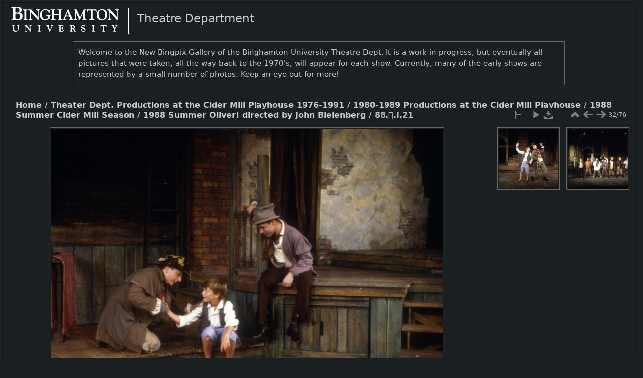

--- FILE ---
content_type: text/html; charset=utf-8
request_url: https://bingpix.binghamton.edu/picture.php?/44993/category/524
body_size: 16875
content:
<!DOCTYPE html>
<html lang="en" dir="ltr">
<head>
<meta http-equiv="Content-Type" content="text/html; charset=utf-8">
<meta http-equiv="X-UA-Compatible" content="IE=edge">
<meta name="generator" content="Piwigo (aka PWG), see piwigo.org">
<title>88..I.21 | Bingpix Image Gallery</title>
<link href="themes/default/icon/favicon.ico" rel="shortcut icon" type="image/x-icon">
<link rel="start" title="Home" href="/" >
<link rel="search" title="Search" href="search.php" >
<link rel="first" title="First" href="picture.php?/39556/category/524" ><link rel="prev" title="Previous" href="picture.php?/44992/category/524" ><link rel="next" title="Next" href="picture.php?/44994/category/524" ><link rel="last" title="Last" href="picture.php?/45037/category/524" ><link rel="up" title="Thumbnails" href="index.php?/category/524" >



    



<link rel="stylesheet" type="text/css" href="_data/combined/1orp7xo.css">

 
	<!--[if lt IE 7]>
		<link rel="stylesheet" type="text/css" href="themes/default/fix-ie5-ie6.css">
	<![endif]-->
	<!--[if IE 7]>
		<link rel="stylesheet" type="text/css" href="themes/default/fix-ie7.css">
	<![endif]-->
	


<link rel="canonical" href="picture.php?/44993">



<!--[if lt IE 7]>
<script type="text/javascript" src="themes/default/js/pngfix.js"></script>
<![endif]-->



  <meta name="robots" content="noindex,nofollow">
<style type="text/css">#theImageAndInfos .gd-nav.nav-prev { margin-left: calc(-142px - 396px) !important; top: 266px; }#theImageAndInfos .gd-nav.nav-next { margin-right: calc(146px - 396px) !important; top: 266px; }#theImageAndInfos .gd-nav.nav-up { margin-left: -182px; }</style>
</head>
<body id="thePicturePage" class="hide-menu  gd-no-fullscreen theme-greydragon">
<div id="the_page">                                                                                                                                                                                                            
  <div id="theHeader"><a title="Home" id="g-logo" href="/"><img alt="Home" src="/local/images/BUlogo.png"></a><a title="Home" id="g-header-text" href="/"><style type="text/css">
  #welcome
  {
     font-size: 1.3em;
     /* float:left; */
     width: 80%;
     margin: 15px auto;
     padding: 10px;
     border: 1px solid #666;
  }
  div#content
  {
     margin-top: 100px;
  }
</style>

<span style="font-size: 2em;">Theatre Department</span>

<div id="welcome">
Welcome to the New Bingpix Gallery of the Binghamton University Theatre Dept. It is a work in progress, but eventually all pictures that were taken, all the way back to the 1970&#39;s, will appear for each show. Currently, many of the early shows are represented by a small number of photos. Keep an eye out for more!
</div></a></div>



<style>
.downloadSizeDetails {font-style:italic; font-size:80%;}
</style>


<div id="downloadSizeBox" class="switchBox" style="display:none">
  <div class="switchBoxTitle">download - Photo sizes</div>
  <a href="./plugins/download_by_size/action.php?id=44993&amp;part=e&amp;download&amp;size=2small" rel="nofollow">
    XXS - tiny<span class="downloadSizeDetails"> (240 x 161)</span>
  </a><br>
  <a href="./plugins/download_by_size/action.php?id=44993&amp;part=e&amp;download&amp;size=xsmall" rel="nofollow">
    XS - extra small<span class="downloadSizeDetails"> (432 x 291)</span>
  </a><br>
  <a href="./plugins/download_by_size/action.php?id=44993&amp;part=e&amp;download&amp;size=small" rel="nofollow">
    S - small<span class="downloadSizeDetails"> (576 x 388)</span>
  </a><br>
  <a href="./plugins/download_by_size/action.php?id=44993&amp;part=e&amp;download&amp;size=medium" rel="nofollow">
    M - medium<span class="downloadSizeDetails"> (792 x 533)</span>
  </a><br>
  <a href="./plugins/download_by_size/action.php?id=44993&amp;part=e&amp;download&amp;size=large" rel="nofollow">
    L - large<span class="downloadSizeDetails"> (1008 x 679)</span>
  </a><br>
  <a href="./plugins/download_by_size/action.php?id=44993&amp;part=e&amp;download&amp;size=xlarge" rel="nofollow">
    XL - extra large<span class="downloadSizeDetails"> (1224 x 825)</span>
  </a><br>
  <a href="./plugins/download_by_size/action.php?id=44993&amp;part=e&amp;download&amp;size=xxlarge" rel="nofollow">
    XXL - huge<span class="downloadSizeDetails"> (1656 x 1116)</span>
  </a><br>
  <a href="action.php?id=44993&amp;part=e&amp;download" rel="nofollow">Original<span class="downloadSizeDetails"> (3303x2227)</span></a>
</div>




                                                                                           

<div id="content">


<div id="imageHeaderBar">
  <div class="browsePath">
    <a href="/">Home</a> / <a href="index.php?/category/380">Theater Dept. Productions at the Cider Mill Playhouse 1976-1991</a> / <a href="index.php?/category/414">1980-1989 Productions at the Cider Mill Playhouse</a> / <a href="index.php?/category/522">1988 Summer Cider Mill Season</a> / <a href="index.php?/category/524">1988 Summer Oliver! directed by John Bielenberg</a><span class="browsePathSeparator"> / </span><h2>88..I.21</h2>
  </div>
</div>

<div id="imageToolBar">
<div class="imageNumber">32/76</div>
<div class="navigationButtons">

<a href="index.php?/category/524" title="Thumbnails" class="pwg-state-default pwg-button"> <span class="pwg-icon pwg-icon-arrow-n"></span><span class="pwg-button-text">Thumbnails</span> </a><a href="picture.php?/44992/category/524" title="Previous : 88..I.20" class="pwg-state-default pwg-button"> <span class="pwg-icon pwg-icon-arrow-w"></span><span class="pwg-button-text">Previous</span> </a><a href="picture.php?/44994/category/524" title="Next : 88..I.22" class="pwg-state-default pwg-button pwg-button-icon-right"> <span class="pwg-icon pwg-icon-arrow-e"></span><span class="pwg-button-text">Next</span> </a>
</div>


<div class="actionButtons">


<a id="derivativeSwitchLink" title="Photo sizes" class="pwg-state-default pwg-button" rel="nofollow"> <span class="pwg-icon pwg-icon-sizes"></span><span class="pwg-button-text">Photo sizes</span> </a> <div id="derivativeSwitchBox" class="switchBox"> <div class="switchBoxTitle">Photo sizes</div><span class="switchCheck" id="derivativeChecked2small" style="visibility:hidden">&#x2714; </span> <a href="javascript:changeImgSrc('_data/i/upload/2019/07/09/20190709003218-0dfe4b78-2s.jpg','2small','2small')">XXS - tiny<span class="derivativeSizeDetails"> (240 x 161)</span> </a><br><span class="switchCheck" id="derivativeCheckedxsmall" style="visibility:hidden">&#x2714; </span> <a href="javascript:changeImgSrc('_data/i/upload/2019/07/09/20190709003218-0dfe4b78-xs.jpg','xsmall','xsmall')">XS - extra small<span class="derivativeSizeDetails"> (432 x 291)</span> </a><br><span class="switchCheck" id="derivativeCheckedsmall" style="visibility:hidden">&#x2714; </span> <a href="javascript:changeImgSrc('_data/i/upload/2019/07/09/20190709003218-0dfe4b78-sm.jpg','small','small')">S - small<span class="derivativeSizeDetails"> (576 x 388)</span> </a><br><span class="switchCheck" id="derivativeCheckedmedium">&#x2714; </span> <a href="javascript:changeImgSrc('_data/i/upload/2019/07/09/20190709003218-0dfe4b78-me.jpg','medium','medium')">M - medium<span class="derivativeSizeDetails"> (792 x 533)</span> </a><br><span class="switchCheck" id="derivativeCheckedlarge" style="visibility:hidden">&#x2714; </span> <a href="javascript:changeImgSrc('_data/i/upload/2019/07/09/20190709003218-0dfe4b78-la.jpg','large','large')">L - large<span class="derivativeSizeDetails"> (1008 x 679)</span> </a><br><span class="switchCheck" id="derivativeCheckedxlarge" style="visibility:hidden">&#x2714; </span> <a href="javascript:changeImgSrc('_data/i/upload/2019/07/09/20190709003218-0dfe4b78-xl.jpg','xlarge','xlarge')">XL - extra large<span class="derivativeSizeDetails"> (1224 x 825)</span> </a><br><span class="switchCheck" id="derivativeCheckedxxlarge" style="visibility:hidden">&#x2714; </span> <a href="javascript:changeImgSrc('_data/i/upload/2019/07/09/20190709003218-0dfe4b78-xx.jpg','xxlarge','xxlarge')">XXL - huge<span class="derivativeSizeDetails"> (1656 x 1116)</span> </a><br><a href="javascript:phpWGOpenWindow('./upload/2019/07/09/20190709003218-0dfe4b78.jpg','xxx','scrollbars=yes,toolbar=no,status=no,resizable=yes')" rel="nofollow">Original</a></div>
<a href="picture.php?/44993/category/524&amp;slideshow=" title="slideshow" class="pwg-state-default pwg-button" rel="nofollow"> <span class="pwg-icon pwg-icon-slideshow"></span><span class="pwg-button-text">slideshow</span> </a><a id="downloadSizeLink" href="#" title="Download this file" class="pwg-state-default pwg-button" rel="nofollow"> <span class="pwg-icon pwg-icon-save"></span><span class="pwg-button-text">download</span> </a></div>
</div>

<div id="theImageAndInfos" class="nav-thumb-margin">
    <a class="gd-nav nav-prev" title="Previous" href="picture.php?/44992/category/524"><i class="fas fa-angle-left"></i></a>    <a class="gd-nav nav-next" title="Next" href="picture.php?/44994/category/524"><i class="fas fa-angle-right"></i></a>    <a class="gd-nav nav-up"   title="Up" href="index.php?/category/524"><i class="fas fa-angle-up"></i></a>
  
<div id="theImage">

<img src="_data/i/upload/2019/07/09/20190709003218-0dfe4b78-me.jpg" width="792" height="533" alt="88..I.21.jpg" id="theMainImage" usemap="#mapmedium" title="88..I.21 - 88..I.21.jpg">

<map name="map2small"><area shape=rect coords="0,0,60,161" href="picture.php?/44992/category/524" title="Previous : 88..I.20" alt="88..I.20"><area shape=rect coords="60,0,179,40" href="index.php?/category/524" title="Thumbnails" alt="Thumbnails"><area shape=rect coords="180,0,240,161" href="picture.php?/44994/category/524" title="Next : 88..I.22" alt="88..I.22"></map><map name="mapxsmall"><area shape=rect coords="0,0,108,291" href="picture.php?/44992/category/524" title="Previous : 88..I.20" alt="88..I.20"><area shape=rect coords="108,0,322,72" href="index.php?/category/524" title="Thumbnails" alt="Thumbnails"><area shape=rect coords="324,0,432,291" href="picture.php?/44994/category/524" title="Next : 88..I.22" alt="88..I.22"></map><map name="mapsmall"><area shape=rect coords="0,0,144,388" href="picture.php?/44992/category/524" title="Previous : 88..I.20" alt="88..I.20"><area shape=rect coords="144,0,429,97" href="index.php?/category/524" title="Thumbnails" alt="Thumbnails"><area shape=rect coords="433,0,576,388" href="picture.php?/44994/category/524" title="Next : 88..I.22" alt="88..I.22"></map><map name="mapmedium"><area shape=rect coords="0,0,198,533" href="picture.php?/44992/category/524" title="Previous : 88..I.20" alt="88..I.20"><area shape=rect coords="198,0,591,133" href="index.php?/category/524" title="Thumbnails" alt="Thumbnails"><area shape=rect coords="595,0,792,533" href="picture.php?/44994/category/524" title="Next : 88..I.22" alt="88..I.22"></map><map name="maplarge"><area shape=rect coords="0,0,252,679" href="picture.php?/44992/category/524" title="Previous : 88..I.20" alt="88..I.20"><area shape=rect coords="252,0,752,169" href="index.php?/category/524" title="Thumbnails" alt="Thumbnails"><area shape=rect coords="757,0,1008,679" href="picture.php?/44994/category/524" title="Next : 88..I.22" alt="88..I.22"></map><map name="mapxlarge"><area shape=rect coords="0,0,306,825" href="picture.php?/44992/category/524" title="Previous : 88..I.20" alt="88..I.20"><area shape=rect coords="306,0,913,206" href="index.php?/category/524" title="Thumbnails" alt="Thumbnails"><area shape=rect coords="920,0,1224,825" href="picture.php?/44994/category/524" title="Next : 88..I.22" alt="88..I.22"></map><map name="mapxxlarge"><area shape=rect coords="0,0,414,1116" href="picture.php?/44992/category/524" title="Previous : 88..I.20" alt="88..I.20"><area shape=rect coords="414,0,1235,279" href="index.php?/category/524" title="Thumbnails" alt="Thumbnails"><area shape=rect coords="1245,0,1656,1116" href="picture.php?/44994/category/524" title="Next : 88..I.22" alt="88..I.22"></map>


<div id="imageInfos">
  <div class="navThumbs">
      <a class="navThumb" id="linkPrev" href="picture.php?/44992/category/524" title="Previous : 88..I.20" rel="prev">
        <span class="thumbHover prevThumbHover"></span>
        <img src="_data/i/upload/2019/07/09/20190709003204-30cb5e96-sq.jpg" alt="88..I.20">
      </a>
      <a class="navThumb" id="linkNext" href="picture.php?/44994/category/524" title="Next : 88..I.22" rel="next">
        <span class="thumbHover nextThumbHover"></span>
        <img src="_data/i/upload/2019/07/09/20190709003231-91c7eb99-sq.jpg" alt="88..I.22">
      </a>
  </div>
</div>

</div>


</div>

<ul class="image-metadata"> 
    <li class=" active" rel="tab-meta">Info</li>
  <li class="" rel="tab-exif">Exif</li><!--  -->
      
  
  <li id="image-metadata-toggle" class="fas fa-chevron-up" ></li>
</ul>
<div class="image-metadata-tabs" > 
  <div id="tab-meta" class="image-metadata-tab"> 
    <dl id="standard" class="imageInfoTable dl-horizontal">
    <dt id="datepost">Posted on</dt> <dd><a href="index.php?/posted-monthly-list-2019-07-09" rel="nofollow">Tuesday 9 July 2019</a></dd><dt id="Categories">Albums</dt> <dd> <ul><li><a href="index.php?/category/380">Theater Dept. Productions at the Cider Mill Playhouse 1976-1991</a> / <a href="index.php?/category/414">1980-1989 Productions at the Cider Mill Playhouse</a> / <a href="index.php?/category/522">1988 Summer Cider Mill Season</a> / <a href="index.php?/category/524">1988 Summer Oliver! directed by John Bielenberg</a></li></ul> </dd><dt id="Visits">Visits</dt> <dd>668</dd>    
    </dl>
  </div>

  <div id="tab-exif" class="image-metadata-tab"> 
    <dl id="Metadata" class="imageInfoTable dl-horizontal">
        <dt>Make</dt>
        <dd>Nikon</dd>
        <dt>Model</dt>
        <dd>LS-5000</dd>
    </dl>
  </div>

  
</div>
</div>


<div data-role="footer" id="g-footer" class="expanded">
  <ul class="g-inline g-link-list g-footer-topleft">
                            <li class="dot">&middot;&nbsp;</li><li><a href="/about.php">About</a></li>  </ul>
  <div class="g-footer-bottomleft">
     Bingpix Image Gallery   </div>
</div>
</div>
<script type="text/javascript" src="_data/combined/n2sbqm.js"></script>
<script type="text/javascript">//<![CDATA[

jQuery("div.infos").delay(8000).animate({ 'width': 'hide' }, 500, function(){ jQuery(this).hide(); });
  jQuery("div.warnings").delay(8000).animate({ 'width': 'hide' }, 500, function(){ jQuery(this).hide(); });
  jQuery("div.errors").click(function() { jQuery(this).animate({ 'width': 'hide' }, 500, function(){ jQuery(this).hide(); }); });
  var p_pict_descr = "";
  var p_pict_comment = "";
  var p_pict_tab_anim = "off";
  jQuery("#ato_header .parent:eq(0) ul").append('<li><a class="icon-brush" href="admin.php?page=theme&theme=greydragon">Theme Config</a></li>');
jQuery().ready(function() {
  jQuery("#downloadSizeLink").click(function() {
	  var elt = jQuery("#downloadSizeBox");

    elt.css("left", Math.min( jQuery(this).offset().left, jQuery(window).width() - elt.outerWidth(true) - 5))
      .css("top", jQuery(this).offset().top + jQuery(this).outerHeight(true))
      .toggle();

    return false;
  });

  jQuery("#downloadSizeBox").on("mouseleave click", function() {
    jQuery(this).hide();
  });
});
document.onkeydown = function(e){e=e||window.event;if (e.altKey) return true;var target=e.target||e.srcElement;if (target && target.type) return true;var keyCode=e.keyCode||e.which, docElem=document.documentElement, url;switch(keyCode){case 63235: case 39: if (e.ctrlKey || docElem.scrollLeft==docElem.scrollWidth-docElem.clientWidth)url="picture.php?/44994/category/524"; break;case 63234: case 37: if (e.ctrlKey || docElem.scrollLeft==0)url="picture.php?/44992/category/524"; break;case 36: if (e.ctrlKey)url="picture.php?/39556/category/524"; break;case 35: if (e.ctrlKey)url="picture.php?/45037/category/524"; break;case 38: if (e.ctrlKey)url="index.php?/category/524"; break;}if (url) {window.location=url.replace("&amp;","&"); return false;}return true;}
function changeImgSrc(url,typeSave,typeMap) {
  var theImg = document.getElementById("theMainImage");
  if (theImg)
  {
    theImg.removeAttribute("width");theImg.removeAttribute("height");
    theImg.src = url;
    theImg.useMap = "#map"+typeMap;
  }
  jQuery('#derivativeSwitchBox .switchCheck').css('visibility','hidden');
  jQuery('#derivativeChecked'+typeMap).css('visibility','visible');
  document.cookie = 'picture_deriv='+typeSave+';path=/';
}
(SwitchBox=window.SwitchBox||[]).push("#derivativeSwitchLink", "#derivativeSwitchBox");
//]]></script>
<script type="text/javascript">
(function() {
var s,after = document.getElementsByTagName('script')[document.getElementsByTagName('script').length-1];
s=document.createElement('script'); s.type='text/javascript'; s.async=true; s.src='_data/combined/5bmwad.js';
after = after.parentNode.insertBefore(s, after);
})();
</script>
</body>
</html>